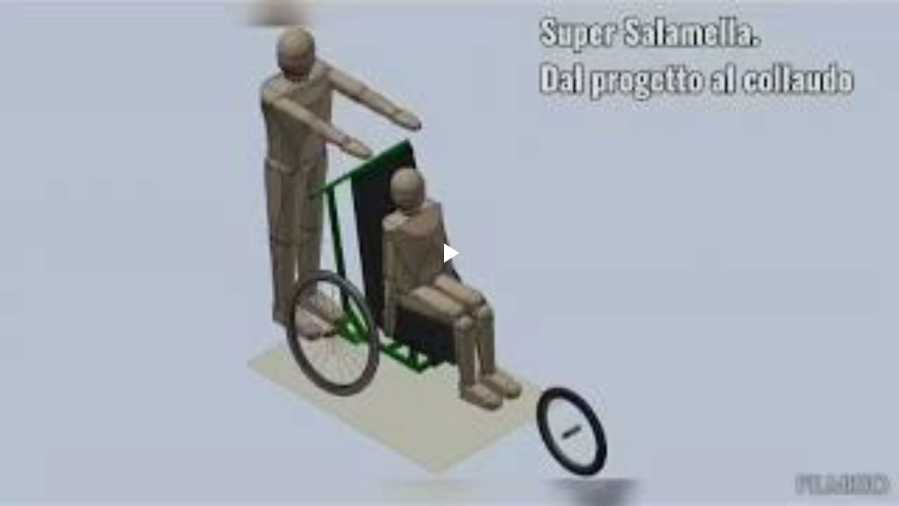

--- FILE ---
content_type: text/html; charset=UTF-8
request_url: https://www.blogger.com/video.g?token=AD6v5dwX049ECQCFbo4MMeLj64hn0vqN1mUZHRN2QJ387PAXIxoPOco8Kwak4WFYVKrcZYsNU6jEBIckTefpTkPxQ07uWF11v7TbmETdiBIed_8gr-jlQwQnzhFT0ptloQ6wDtT9bZA
body_size: 968
content:
<!DOCTYPE HTML PUBLIC "-//W3C//DTD HTML 4.01//EN" "http://www.w3.org/TR/html4/strict.dtd"><html dir="ltr"><head><style type="text/css">
        body,
        .main,
        #videocontainer,
        .thumbnail-holder,
        .play-button {
          background: black;
          height: 100vh;
          margin: 0;
          overflow: hidden;
          position: absolute;
          width: 100%;
        }

        #videocontainer.type-BLOGGER_UPLOADED .thumbnail-holder {
          background-size: contain;
        }

        .thumbnail-holder {
          background-repeat: no-repeat;
          background-position: center;
          z-index: 10;
        }

        .play-button {
          background: url('https://www.gstatic.com/images/icons/material/system/1x/play_arrow_white_48dp.png') rgba(0,0,0,0.1) no-repeat center;
          cursor: pointer;
          display: block;
          z-index: 20;
        }
      </style>
<script type="text/javascript">
        var VIDEO_CONFIG = {"thumbnail":"https://i9.ytimg.com/vi_blogger/i4iOa1RsHJk/1.jpg?sqp=CNabwssGGPDEAfqGspsBBgjAAhC0AQ&rs=AMzJL3kgUW6xBkTmth0227lstlci6Dlwlw","iframe_id":"BLOGGER-video-8b888e6b546c1c99-1435","allow_resize":false,"streams":[{"play_url":"https://rr5---sn-vgqsrn66.googlevideo.com/videoplayback?expire=1769012822&ei=1o1wafeXHr_dkPMPg9OGmQs&ip=18.222.248.85&id=8b888e6b546c1c99&itag=18&source=blogger&xpc=Egho7Zf3LnoBAQ%3D%3D&cps=0&met=1768984022,&mh=Mf&mm=31&mn=sn-vgqsrn66&ms=au&mv=u&mvi=5&pl=21&rms=au,au&susc=bl&eaua=J4u3jgVranU&mime=video/mp4&vprv=1&rqh=1&dur=26.076&lmt=1689580930950828&mt=1768983320&txp=1311224&sparams=expire,ei,ip,id,itag,source,xpc,susc,eaua,mime,vprv,rqh,dur,lmt&sig=AJEij0EwRAIgFFpHK4cd1y72ofzu2Txl4m7ipaPhfhWOxFeFDF7DdVoCIDnHUqChRU_Pdo218m2Xf-Q-8dk7RYL2BiCwCcbNrROo&lsparams=cps,met,mh,mm,mn,ms,mv,mvi,pl,rms&lsig=APaTxxMwRQIhALeFOiqBYtzki97Hvv3CEJnSr-1GrXBB9GNshg2AvRKuAiA4LsUkwxwQNklN7rW3F4t-KJJF1tSGtCT5omVeUnmZ6Q%3D%3D","format_id":18}]}
      </script></head>
<body><div class="main"><div id="videocontainer" class="type-BLOGGER_UPLOADED"><div class="thumbnail-holder"></div>
<div class="play-button"></div></div></div>
<script type="text/javascript" src="https://www.blogger.com/static/v1/jsbin/3245339219-video_compiled.js"></script>
</body></html>